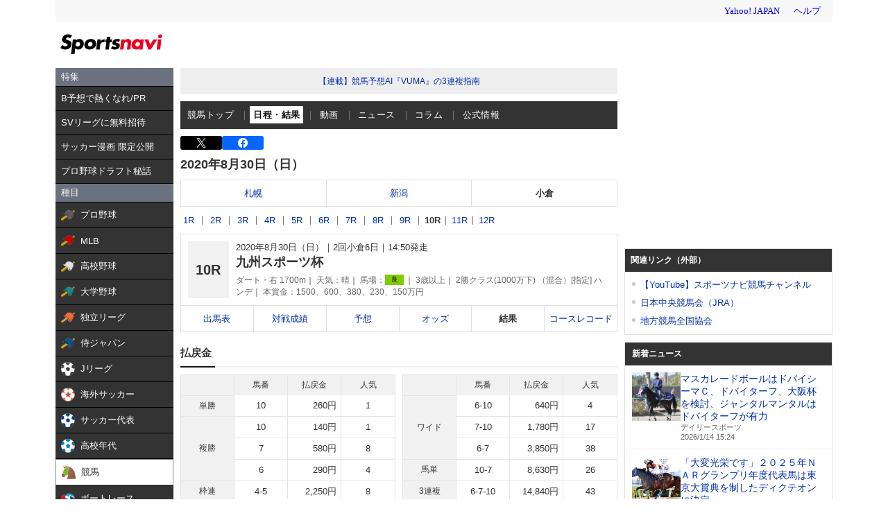

--- FILE ---
content_type: text/html; charset=utf-8
request_url: https://www.google.com/recaptcha/api2/aframe
body_size: 268
content:
<!DOCTYPE HTML><html><head><meta http-equiv="content-type" content="text/html; charset=UTF-8"></head><body><script nonce="u5PYMy21Pqh8MgwN6ZPnHQ">/** Anti-fraud and anti-abuse applications only. See google.com/recaptcha */ try{var clients={'sodar':'https://pagead2.googlesyndication.com/pagead/sodar?'};window.addEventListener("message",function(a){try{if(a.source===window.parent){var b=JSON.parse(a.data);var c=clients[b['id']];if(c){var d=document.createElement('img');d.src=c+b['params']+'&rc='+(localStorage.getItem("rc::a")?sessionStorage.getItem("rc::b"):"");window.document.body.appendChild(d);sessionStorage.setItem("rc::e",parseInt(sessionStorage.getItem("rc::e")||0)+1);localStorage.setItem("rc::h",'1768373295774');}}}catch(b){}});window.parent.postMessage("_grecaptcha_ready", "*");}catch(b){}</script></body></html>